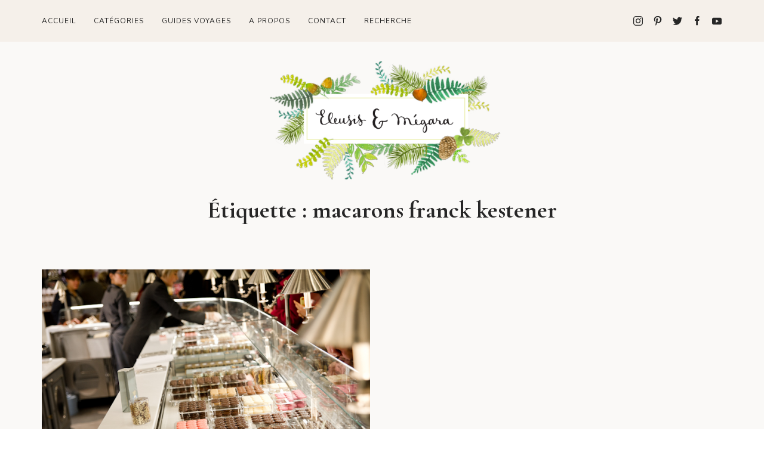

--- FILE ---
content_type: text/html; charset=UTF-8
request_url: https://www.eleusis-megara.fr/tag/macarons-franck-kestener/
body_size: 9411
content:
<!DOCTYPE html>
<html lang="fr-FR" class="no-js">
<head>
	<meta charset="UTF-8">
	<meta name="viewport" content="width=device-width, initial-scale=1">
	<link rel="profile" href="http://gmpg.org/xfn/11">
	<link rel="pingback" href="https://www.eleusis-megara.fr/xmlrpc.php">
	<meta name='robots' content='index, follow, max-image-preview:large, max-snippet:-1, max-video-preview:-1' />

	<!-- This site is optimized with the Yoast SEO plugin v21.7 - https://yoast.com/wordpress/plugins/seo/ -->
	<title>macarons franck kestener Archives - Eleusis Megara</title>
	<link rel="canonical" href="https://www.eleusis-megara.fr/tag/macarons-franck-kestener/" />
	<meta property="og:locale" content="fr_FR" />
	<meta property="og:type" content="article" />
	<meta property="og:title" content="macarons franck kestener Archives - Eleusis Megara" />
	<meta property="og:url" content="https://www.eleusis-megara.fr/tag/macarons-franck-kestener/" />
	<meta property="og:site_name" content="Eleusis Megara" />
	<script type="application/ld+json" class="yoast-schema-graph">{"@context":"https://schema.org","@graph":[{"@type":"CollectionPage","@id":"https://www.eleusis-megara.fr/tag/macarons-franck-kestener/","url":"https://www.eleusis-megara.fr/tag/macarons-franck-kestener/","name":"macarons franck kestener Archives - Eleusis Megara","isPartOf":{"@id":"https://www.eleusis-megara.fr/#website"},"primaryImageOfPage":{"@id":"https://www.eleusis-megara.fr/tag/macarons-franck-kestener/#primaryimage"},"image":{"@id":"https://www.eleusis-megara.fr/tag/macarons-franck-kestener/#primaryimage"},"thumbnailUrl":"https://www.eleusis-megara.fr/wp-content/uploads/2013/11/DSC_16691-1.jpg","breadcrumb":{"@id":"https://www.eleusis-megara.fr/tag/macarons-franck-kestener/#breadcrumb"},"inLanguage":"fr-FR"},{"@type":"ImageObject","inLanguage":"fr-FR","@id":"https://www.eleusis-megara.fr/tag/macarons-franck-kestener/#primaryimage","url":"https://www.eleusis-megara.fr/wp-content/uploads/2013/11/DSC_16691-1.jpg","contentUrl":"https://www.eleusis-megara.fr/wp-content/uploads/2013/11/DSC_16691-1.jpg","width":640,"height":426},{"@type":"BreadcrumbList","@id":"https://www.eleusis-megara.fr/tag/macarons-franck-kestener/#breadcrumb","itemListElement":[{"@type":"ListItem","position":1,"name":"Accueil","item":"https://www.eleusis-megara.fr/"},{"@type":"ListItem","position":2,"name":"macarons franck kestener"}]},{"@type":"WebSite","@id":"https://www.eleusis-megara.fr/#website","url":"https://www.eleusis-megara.fr/","name":"Eleusis Megara","description":"Lifestyle, réflexions, voyages &amp; escapades","potentialAction":[{"@type":"SearchAction","target":{"@type":"EntryPoint","urlTemplate":"https://www.eleusis-megara.fr/?s={search_term_string}"},"query-input":"required name=search_term_string"}],"inLanguage":"fr-FR"}]}</script>
	<!-- / Yoast SEO plugin. -->


<link rel='dns-prefetch' href='//platform-api.sharethis.com' />
<link rel='dns-prefetch' href='//fonts.googleapis.com' />
<link rel="alternate" type="application/rss+xml" title="Eleusis Megara &raquo; Flux" href="https://www.eleusis-megara.fr/feed/" />
<link rel="alternate" type="application/rss+xml" title="Eleusis Megara &raquo; Flux des commentaires" href="https://www.eleusis-megara.fr/comments/feed/" />
<link rel="alternate" type="application/rss+xml" title="Eleusis Megara &raquo; Flux de l’étiquette macarons franck kestener" href="https://www.eleusis-megara.fr/tag/macarons-franck-kestener/feed/" />
<script type="text/javascript">
/* <![CDATA[ */
window._wpemojiSettings = {"baseUrl":"https:\/\/s.w.org\/images\/core\/emoji\/14.0.0\/72x72\/","ext":".png","svgUrl":"https:\/\/s.w.org\/images\/core\/emoji\/14.0.0\/svg\/","svgExt":".svg","source":{"concatemoji":"https:\/\/www.eleusis-megara.fr\/wp-includes\/js\/wp-emoji-release.min.js?=1702404486"}};
/*! This file is auto-generated */
!function(i,n){var o,s,e;function c(e){try{var t={supportTests:e,timestamp:(new Date).valueOf()};sessionStorage.setItem(o,JSON.stringify(t))}catch(e){}}function p(e,t,n){e.clearRect(0,0,e.canvas.width,e.canvas.height),e.fillText(t,0,0);var t=new Uint32Array(e.getImageData(0,0,e.canvas.width,e.canvas.height).data),r=(e.clearRect(0,0,e.canvas.width,e.canvas.height),e.fillText(n,0,0),new Uint32Array(e.getImageData(0,0,e.canvas.width,e.canvas.height).data));return t.every(function(e,t){return e===r[t]})}function u(e,t,n){switch(t){case"flag":return n(e,"\ud83c\udff3\ufe0f\u200d\u26a7\ufe0f","\ud83c\udff3\ufe0f\u200b\u26a7\ufe0f")?!1:!n(e,"\ud83c\uddfa\ud83c\uddf3","\ud83c\uddfa\u200b\ud83c\uddf3")&&!n(e,"\ud83c\udff4\udb40\udc67\udb40\udc62\udb40\udc65\udb40\udc6e\udb40\udc67\udb40\udc7f","\ud83c\udff4\u200b\udb40\udc67\u200b\udb40\udc62\u200b\udb40\udc65\u200b\udb40\udc6e\u200b\udb40\udc67\u200b\udb40\udc7f");case"emoji":return!n(e,"\ud83e\udef1\ud83c\udffb\u200d\ud83e\udef2\ud83c\udfff","\ud83e\udef1\ud83c\udffb\u200b\ud83e\udef2\ud83c\udfff")}return!1}function f(e,t,n){var r="undefined"!=typeof WorkerGlobalScope&&self instanceof WorkerGlobalScope?new OffscreenCanvas(300,150):i.createElement("canvas"),a=r.getContext("2d",{willReadFrequently:!0}),o=(a.textBaseline="top",a.font="600 32px Arial",{});return e.forEach(function(e){o[e]=t(a,e,n)}),o}function t(e){var t=i.createElement("script");t.src=e,t.defer=!0,i.head.appendChild(t)}"undefined"!=typeof Promise&&(o="wpEmojiSettingsSupports",s=["flag","emoji"],n.supports={everything:!0,everythingExceptFlag:!0},e=new Promise(function(e){i.addEventListener("DOMContentLoaded",e,{once:!0})}),new Promise(function(t){var n=function(){try{var e=JSON.parse(sessionStorage.getItem(o));if("object"==typeof e&&"number"==typeof e.timestamp&&(new Date).valueOf()<e.timestamp+604800&&"object"==typeof e.supportTests)return e.supportTests}catch(e){}return null}();if(!n){if("undefined"!=typeof Worker&&"undefined"!=typeof OffscreenCanvas&&"undefined"!=typeof URL&&URL.createObjectURL&&"undefined"!=typeof Blob)try{var e="postMessage("+f.toString()+"("+[JSON.stringify(s),u.toString(),p.toString()].join(",")+"));",r=new Blob([e],{type:"text/javascript"}),a=new Worker(URL.createObjectURL(r),{name:"wpTestEmojiSupports"});return void(a.onmessage=function(e){c(n=e.data),a.terminate(),t(n)})}catch(e){}c(n=f(s,u,p))}t(n)}).then(function(e){for(var t in e)n.supports[t]=e[t],n.supports.everything=n.supports.everything&&n.supports[t],"flag"!==t&&(n.supports.everythingExceptFlag=n.supports.everythingExceptFlag&&n.supports[t]);n.supports.everythingExceptFlag=n.supports.everythingExceptFlag&&!n.supports.flag,n.DOMReady=!1,n.readyCallback=function(){n.DOMReady=!0}}).then(function(){return e}).then(function(){var e;n.supports.everything||(n.readyCallback(),(e=n.source||{}).concatemoji?t(e.concatemoji):e.wpemoji&&e.twemoji&&(t(e.twemoji),t(e.wpemoji)))}))}((window,document),window._wpemojiSettings);
/* ]]> */
</script>
<link rel='stylesheet' id='ba_css-css' href='https://www.eleusis-megara.fr/wp-content/plugins/wpw_ba_viewer/wpw_ba.css?=1579423803' type='text/css' media='all' />
<style id='wp-emoji-styles-inline-css' type='text/css'>

	img.wp-smiley, img.emoji {
		display: inline !important;
		border: none !important;
		box-shadow: none !important;
		height: 1em !important;
		width: 1em !important;
		margin: 0 0.07em !important;
		vertical-align: -0.1em !important;
		background: none !important;
		padding: 0 !important;
	}
</style>
<link rel='stylesheet' id='wp-block-library-css' href='https://www.eleusis-megara.fr/wp-includes/css/dist/block-library/style.min.css?=1702404486' type='text/css' media='all' />
<style id='classic-theme-styles-inline-css' type='text/css'>
/*! This file is auto-generated */
.wp-block-button__link{color:#fff;background-color:#32373c;border-radius:9999px;box-shadow:none;text-decoration:none;padding:calc(.667em + 2px) calc(1.333em + 2px);font-size:1.125em}.wp-block-file__button{background:#32373c;color:#fff;text-decoration:none}
</style>
<style id='global-styles-inline-css' type='text/css'>
body{--wp--preset--color--black: #000000;--wp--preset--color--cyan-bluish-gray: #abb8c3;--wp--preset--color--white: #ffffff;--wp--preset--color--pale-pink: #f78da7;--wp--preset--color--vivid-red: #cf2e2e;--wp--preset--color--luminous-vivid-orange: #ff6900;--wp--preset--color--luminous-vivid-amber: #fcb900;--wp--preset--color--light-green-cyan: #7bdcb5;--wp--preset--color--vivid-green-cyan: #00d084;--wp--preset--color--pale-cyan-blue: #8ed1fc;--wp--preset--color--vivid-cyan-blue: #0693e3;--wp--preset--color--vivid-purple: #9b51e0;--wp--preset--gradient--vivid-cyan-blue-to-vivid-purple: linear-gradient(135deg,rgba(6,147,227,1) 0%,rgb(155,81,224) 100%);--wp--preset--gradient--light-green-cyan-to-vivid-green-cyan: linear-gradient(135deg,rgb(122,220,180) 0%,rgb(0,208,130) 100%);--wp--preset--gradient--luminous-vivid-amber-to-luminous-vivid-orange: linear-gradient(135deg,rgba(252,185,0,1) 0%,rgba(255,105,0,1) 100%);--wp--preset--gradient--luminous-vivid-orange-to-vivid-red: linear-gradient(135deg,rgba(255,105,0,1) 0%,rgb(207,46,46) 100%);--wp--preset--gradient--very-light-gray-to-cyan-bluish-gray: linear-gradient(135deg,rgb(238,238,238) 0%,rgb(169,184,195) 100%);--wp--preset--gradient--cool-to-warm-spectrum: linear-gradient(135deg,rgb(74,234,220) 0%,rgb(151,120,209) 20%,rgb(207,42,186) 40%,rgb(238,44,130) 60%,rgb(251,105,98) 80%,rgb(254,248,76) 100%);--wp--preset--gradient--blush-light-purple: linear-gradient(135deg,rgb(255,206,236) 0%,rgb(152,150,240) 100%);--wp--preset--gradient--blush-bordeaux: linear-gradient(135deg,rgb(254,205,165) 0%,rgb(254,45,45) 50%,rgb(107,0,62) 100%);--wp--preset--gradient--luminous-dusk: linear-gradient(135deg,rgb(255,203,112) 0%,rgb(199,81,192) 50%,rgb(65,88,208) 100%);--wp--preset--gradient--pale-ocean: linear-gradient(135deg,rgb(255,245,203) 0%,rgb(182,227,212) 50%,rgb(51,167,181) 100%);--wp--preset--gradient--electric-grass: linear-gradient(135deg,rgb(202,248,128) 0%,rgb(113,206,126) 100%);--wp--preset--gradient--midnight: linear-gradient(135deg,rgb(2,3,129) 0%,rgb(40,116,252) 100%);--wp--preset--font-size--small: 13px;--wp--preset--font-size--medium: 20px;--wp--preset--font-size--large: 36px;--wp--preset--font-size--x-large: 42px;--wp--preset--spacing--20: 0.44rem;--wp--preset--spacing--30: 0.67rem;--wp--preset--spacing--40: 1rem;--wp--preset--spacing--50: 1.5rem;--wp--preset--spacing--60: 2.25rem;--wp--preset--spacing--70: 3.38rem;--wp--preset--spacing--80: 5.06rem;--wp--preset--shadow--natural: 6px 6px 9px rgba(0, 0, 0, 0.2);--wp--preset--shadow--deep: 12px 12px 50px rgba(0, 0, 0, 0.4);--wp--preset--shadow--sharp: 6px 6px 0px rgba(0, 0, 0, 0.2);--wp--preset--shadow--outlined: 6px 6px 0px -3px rgba(255, 255, 255, 1), 6px 6px rgba(0, 0, 0, 1);--wp--preset--shadow--crisp: 6px 6px 0px rgba(0, 0, 0, 1);}:where(.is-layout-flex){gap: 0.5em;}:where(.is-layout-grid){gap: 0.5em;}body .is-layout-flow > .alignleft{float: left;margin-inline-start: 0;margin-inline-end: 2em;}body .is-layout-flow > .alignright{float: right;margin-inline-start: 2em;margin-inline-end: 0;}body .is-layout-flow > .aligncenter{margin-left: auto !important;margin-right: auto !important;}body .is-layout-constrained > .alignleft{float: left;margin-inline-start: 0;margin-inline-end: 2em;}body .is-layout-constrained > .alignright{float: right;margin-inline-start: 2em;margin-inline-end: 0;}body .is-layout-constrained > .aligncenter{margin-left: auto !important;margin-right: auto !important;}body .is-layout-constrained > :where(:not(.alignleft):not(.alignright):not(.alignfull)){max-width: var(--wp--style--global--content-size);margin-left: auto !important;margin-right: auto !important;}body .is-layout-constrained > .alignwide{max-width: var(--wp--style--global--wide-size);}body .is-layout-flex{display: flex;}body .is-layout-flex{flex-wrap: wrap;align-items: center;}body .is-layout-flex > *{margin: 0;}body .is-layout-grid{display: grid;}body .is-layout-grid > *{margin: 0;}:where(.wp-block-columns.is-layout-flex){gap: 2em;}:where(.wp-block-columns.is-layout-grid){gap: 2em;}:where(.wp-block-post-template.is-layout-flex){gap: 1.25em;}:where(.wp-block-post-template.is-layout-grid){gap: 1.25em;}.has-black-color{color: var(--wp--preset--color--black) !important;}.has-cyan-bluish-gray-color{color: var(--wp--preset--color--cyan-bluish-gray) !important;}.has-white-color{color: var(--wp--preset--color--white) !important;}.has-pale-pink-color{color: var(--wp--preset--color--pale-pink) !important;}.has-vivid-red-color{color: var(--wp--preset--color--vivid-red) !important;}.has-luminous-vivid-orange-color{color: var(--wp--preset--color--luminous-vivid-orange) !important;}.has-luminous-vivid-amber-color{color: var(--wp--preset--color--luminous-vivid-amber) !important;}.has-light-green-cyan-color{color: var(--wp--preset--color--light-green-cyan) !important;}.has-vivid-green-cyan-color{color: var(--wp--preset--color--vivid-green-cyan) !important;}.has-pale-cyan-blue-color{color: var(--wp--preset--color--pale-cyan-blue) !important;}.has-vivid-cyan-blue-color{color: var(--wp--preset--color--vivid-cyan-blue) !important;}.has-vivid-purple-color{color: var(--wp--preset--color--vivid-purple) !important;}.has-black-background-color{background-color: var(--wp--preset--color--black) !important;}.has-cyan-bluish-gray-background-color{background-color: var(--wp--preset--color--cyan-bluish-gray) !important;}.has-white-background-color{background-color: var(--wp--preset--color--white) !important;}.has-pale-pink-background-color{background-color: var(--wp--preset--color--pale-pink) !important;}.has-vivid-red-background-color{background-color: var(--wp--preset--color--vivid-red) !important;}.has-luminous-vivid-orange-background-color{background-color: var(--wp--preset--color--luminous-vivid-orange) !important;}.has-luminous-vivid-amber-background-color{background-color: var(--wp--preset--color--luminous-vivid-amber) !important;}.has-light-green-cyan-background-color{background-color: var(--wp--preset--color--light-green-cyan) !important;}.has-vivid-green-cyan-background-color{background-color: var(--wp--preset--color--vivid-green-cyan) !important;}.has-pale-cyan-blue-background-color{background-color: var(--wp--preset--color--pale-cyan-blue) !important;}.has-vivid-cyan-blue-background-color{background-color: var(--wp--preset--color--vivid-cyan-blue) !important;}.has-vivid-purple-background-color{background-color: var(--wp--preset--color--vivid-purple) !important;}.has-black-border-color{border-color: var(--wp--preset--color--black) !important;}.has-cyan-bluish-gray-border-color{border-color: var(--wp--preset--color--cyan-bluish-gray) !important;}.has-white-border-color{border-color: var(--wp--preset--color--white) !important;}.has-pale-pink-border-color{border-color: var(--wp--preset--color--pale-pink) !important;}.has-vivid-red-border-color{border-color: var(--wp--preset--color--vivid-red) !important;}.has-luminous-vivid-orange-border-color{border-color: var(--wp--preset--color--luminous-vivid-orange) !important;}.has-luminous-vivid-amber-border-color{border-color: var(--wp--preset--color--luminous-vivid-amber) !important;}.has-light-green-cyan-border-color{border-color: var(--wp--preset--color--light-green-cyan) !important;}.has-vivid-green-cyan-border-color{border-color: var(--wp--preset--color--vivid-green-cyan) !important;}.has-pale-cyan-blue-border-color{border-color: var(--wp--preset--color--pale-cyan-blue) !important;}.has-vivid-cyan-blue-border-color{border-color: var(--wp--preset--color--vivid-cyan-blue) !important;}.has-vivid-purple-border-color{border-color: var(--wp--preset--color--vivid-purple) !important;}.has-vivid-cyan-blue-to-vivid-purple-gradient-background{background: var(--wp--preset--gradient--vivid-cyan-blue-to-vivid-purple) !important;}.has-light-green-cyan-to-vivid-green-cyan-gradient-background{background: var(--wp--preset--gradient--light-green-cyan-to-vivid-green-cyan) !important;}.has-luminous-vivid-amber-to-luminous-vivid-orange-gradient-background{background: var(--wp--preset--gradient--luminous-vivid-amber-to-luminous-vivid-orange) !important;}.has-luminous-vivid-orange-to-vivid-red-gradient-background{background: var(--wp--preset--gradient--luminous-vivid-orange-to-vivid-red) !important;}.has-very-light-gray-to-cyan-bluish-gray-gradient-background{background: var(--wp--preset--gradient--very-light-gray-to-cyan-bluish-gray) !important;}.has-cool-to-warm-spectrum-gradient-background{background: var(--wp--preset--gradient--cool-to-warm-spectrum) !important;}.has-blush-light-purple-gradient-background{background: var(--wp--preset--gradient--blush-light-purple) !important;}.has-blush-bordeaux-gradient-background{background: var(--wp--preset--gradient--blush-bordeaux) !important;}.has-luminous-dusk-gradient-background{background: var(--wp--preset--gradient--luminous-dusk) !important;}.has-pale-ocean-gradient-background{background: var(--wp--preset--gradient--pale-ocean) !important;}.has-electric-grass-gradient-background{background: var(--wp--preset--gradient--electric-grass) !important;}.has-midnight-gradient-background{background: var(--wp--preset--gradient--midnight) !important;}.has-small-font-size{font-size: var(--wp--preset--font-size--small) !important;}.has-medium-font-size{font-size: var(--wp--preset--font-size--medium) !important;}.has-large-font-size{font-size: var(--wp--preset--font-size--large) !important;}.has-x-large-font-size{font-size: var(--wp--preset--font-size--x-large) !important;}
.wp-block-navigation a:where(:not(.wp-element-button)){color: inherit;}
:where(.wp-block-post-template.is-layout-flex){gap: 1.25em;}:where(.wp-block-post-template.is-layout-grid){gap: 1.25em;}
:where(.wp-block-columns.is-layout-flex){gap: 2em;}:where(.wp-block-columns.is-layout-grid){gap: 2em;}
.wp-block-pullquote{font-size: 1.5em;line-height: 1.6;}
</style>
<link rel='stylesheet' id='contact-form-7-css' href='https://www.eleusis-megara.fr/wp-content/plugins/contact-form-7/includes/css/styles.css?=1702404507' type='text/css' media='all' />
<link rel='stylesheet' id='ppress-frontend-css' href='https://www.eleusis-megara.fr/wp-content/plugins/wp-user-avatar/assets/css/frontend.min.css?=1702404509' type='text/css' media='all' />
<link rel='stylesheet' id='ppress-flatpickr-css' href='https://www.eleusis-megara.fr/wp-content/plugins/wp-user-avatar/assets/flatpickr/flatpickr.min.css?=1702404509' type='text/css' media='all' />
<link rel='stylesheet' id='ppress-select2-css' href='https://www.eleusis-megara.fr/wp-content/plugins/wp-user-avatar/assets/select2/select2.min.css?=1702404510' type='text/css' media='all' />
<link rel='stylesheet' id='google-fonts-css' href='https://fonts.googleapis.com/css?family=Cormorant+Garamond%3A700%7CNunito%3A400%2C700&#038;subset=latin%2Clatin-ext&#038;ver=1.0.1' type='text/css' media='all' />
<link rel='stylesheet' id='uikit-css' href='https://www.eleusis-megara.fr/wp-content/themes/fashionblog/assets/css/uikit.min.css?=1588960997' type='text/css' media='all' />
<link rel='stylesheet' id='owl-carousel-css' href='https://www.eleusis-megara.fr/wp-content/themes/fashionblog/assets/css/owl.carousel.min.css?=1588960996' type='text/css' media='all' />
<link rel='stylesheet' id='owl-theme-css' href='https://www.eleusis-megara.fr/wp-content/themes/fashionblog/assets/css/owl.theme.min.css?=1588960996' type='text/css' media='all' />
<link rel='stylesheet' id='theme-common-css' href='https://www.eleusis-megara.fr/wp-content/themes/fashionblog/assets/css/common.min.css?=1588960996' type='text/css' media='all' />
<link rel='stylesheet' id='theme-style-css' href='https://www.eleusis-megara.fr/wp-content/themes/sophia/style.css?=1764923687' type='text/css' media='all' />
<script type="text/javascript" src="https://www.eleusis-megara.fr/wp-includes/js/jquery/jquery.min.js?=1702404486" id="jquery-core-js"></script>
<script type="text/javascript" src="https://www.eleusis-megara.fr/wp-includes/js/jquery/jquery-migrate.min.js?=1702404486" id="jquery-migrate-js"></script>
<script type="text/javascript" src="https://www.eleusis-megara.fr/wp-content/plugins/wpw_ba_viewer/jquery.easing.1.3.js?=1579423803" id="jquery_easing-js"></script>
<script type="text/javascript" src="https://www.eleusis-megara.fr/wp-content/plugins/wpw_ba_viewer/wpw.ba.viewer.js?=1579423803" id="wpw_ba_viewer_js-js"></script>
<script type="text/javascript" src="https://www.eleusis-megara.fr/wp-content/plugins/wp-user-avatar/assets/flatpickr/flatpickr.min.js?=1702404509" id="ppress-flatpickr-js"></script>
<script type="text/javascript" src="https://www.eleusis-megara.fr/wp-content/plugins/wp-user-avatar/assets/select2/select2.min.js?=1702404510" id="ppress-select2-js"></script>
<script type="text/javascript" src="//platform-api.sharethis.com/js/sharethis.js#source=googleanalytics-wordpress#product=ga&amp;property=5ee1e90abe35230011a94343" id="googleanalytics-platform-sharethis-js"></script>
<link rel="https://api.w.org/" href="https://www.eleusis-megara.fr/wp-json/" /><link rel="alternate" type="application/json" href="https://www.eleusis-megara.fr/wp-json/wp/v2/tags/2861" /><link rel="EditURI" type="application/rsd+xml" title="RSD" href="https://www.eleusis-megara.fr/xmlrpc.php?rsd" />

<link rel="shortcut icon" href="https://www.eleusis-megara.fr/favicon.ico" type="image/x-icon" /><!-- Favi --><script>
(function() {
	(function (i, s, o, g, r, a, m) {
		i['GoogleAnalyticsObject'] = r;
		i[r] = i[r] || function () {
				(i[r].q = i[r].q || []).push(arguments)
			}, i[r].l = 1 * new Date();
		a = s.createElement(o),
			m = s.getElementsByTagName(o)[0];
		a.async = 1;
		a.src = g;
		m.parentNode.insertBefore(a, m)
	})(window, document, 'script', 'https://google-analytics.com/analytics.js', 'ga');

	ga('create', 'UA-46559401-1', 'auto');
			ga('send', 'pageview');
	})();
</script>
	<meta name="p:domain_verify" content="9cb19e09954451d8333830064c933b18"/>
</head>
<body class="archive tag tag-macarons-franck-kestener tag-2861">
<div id="blog-page">
<div class="uk-offcanvas-content">

<header id="blog-header">
	<div class="header">
	<div class="top-navbar" uk-sticky="top: .top-navbar; animation: false;">
		<div class="uk-container">
			<nav class="navbar uk-navbar-container uk-navbar-transparent uk-navbar">
				<div class="uk-navbar-left">
					<ul class="uk-navbar-nav top-menu">
						<li class="main-menu-item menu-item menu-item-type-custom menu-item-object-custom menu-item-home"><a href="https://www.eleusis-megara.fr/">Accueil</a></li>
<li class="main-menu-item menu-item menu-item-type-custom menu-item-object-custom menu-item-has-children"><a href="#">Catégories</a>
<div class="uk-navbar-dropdown" uk-dropdown="pos: bottom-left; offset: 0; animation: uk-animation-slide-top-small; duration: 300">

<ul class="sub-menu reset-list">
	<li class="sub-menu-item menu-item menu-item-type-taxonomy menu-item-object-category"><a href="https://www.eleusis-megara.fr/category/beaute/">Beauté</a></li>
	<li class="sub-menu-item menu-item menu-item-type-taxonomy menu-item-object-category"><a href="https://www.eleusis-megara.fr/category/bonnes-adresses/">Bonnes adresses</a></li>
	<li class="sub-menu-item menu-item menu-item-type-taxonomy menu-item-object-category"><a href="https://www.eleusis-megara.fr/category/conseils-pour-bloguer/">Conseils pour bloguer</a></li>
	<li class="sub-menu-item menu-item menu-item-type-taxonomy menu-item-object-category"><a href="https://www.eleusis-megara.fr/category/culture/">Culture</a></li>
	<li class="sub-menu-item menu-item menu-item-type-taxonomy menu-item-object-category"><a href="https://www.eleusis-megara.fr/category/cuisine/">Cuisine</a></li>
	<li class="sub-menu-item menu-item menu-item-type-taxonomy menu-item-object-category"><a href="https://www.eleusis-megara.fr/category/decoration/">Décoration</a></li>
	<li class="sub-menu-item menu-item menu-item-type-taxonomy menu-item-object-category"><a href="https://www.eleusis-megara.fr/category/ethique-animale/">Ethique animale</a></li>
	<li class="sub-menu-item menu-item menu-item-type-taxonomy menu-item-object-category"><a href="https://www.eleusis-megara.fr/category/les-instantanes/">Les instantanés</a></li>
	<li class="sub-menu-item menu-item menu-item-type-taxonomy menu-item-object-category"><a href="https://www.eleusis-megara.fr/category/les-jolies-choses/">Lovely pretty stuff</a></li>
	<li class="sub-menu-item menu-item menu-item-type-taxonomy menu-item-object-category"><a href="https://www.eleusis-megara.fr/category/mieux-consommer/">Mieux consommer</a></li>
	<li class="sub-menu-item menu-item menu-item-type-taxonomy menu-item-object-category"><a href="https://www.eleusis-megara.fr/category/mode/">Mode</a></li>
	<li class="sub-menu-item menu-item menu-item-type-taxonomy menu-item-object-category"><a href="https://www.eleusis-megara.fr/category/photographie/">Photographie</a></li>
	<li class="sub-menu-item menu-item menu-item-type-taxonomy menu-item-object-category"><a href="https://www.eleusis-megara.fr/category/reflexions/">Réflexions</a></li>
	<li class="sub-menu-item menu-item menu-item-type-taxonomy menu-item-object-category"><a href="https://www.eleusis-megara.fr/category/sport-et-bien-etre/">Sport et bien-être</a></li>
	<li class="sub-menu-item menu-item menu-item-type-taxonomy menu-item-object-category"><a href="https://www.eleusis-megara.fr/category/voyages/">Voyages et escapades</a></li>
</ul>
</div>
</li>
<li class="main-menu-item menu-item menu-item-type-custom menu-item-object-custom menu-item-has-children"><a href="https://www.eleusis-megara.fr/cityguide">Guides voyages</a>
<div class="uk-navbar-dropdown" uk-dropdown="pos: bottom-left; offset: 0; animation: uk-animation-slide-top-small; duration: 300">

<ul class="sub-menu reset-list">
	<li class="sub-menu-item menu-item menu-item-type-custom menu-item-object-custom"><a href="https://www.eleusis-megara.fr/cityguide/road-trip-ouest-americain-comment-le-preparer/">Californie</a></li>
	<li class="sub-menu-item menu-item menu-item-type-custom menu-item-object-custom"><a href="https://www.eleusis-megara.fr/road-trip-en-ecosse-comment-bien-le-preparer/">Ecosse</a></li>
	<li class="sub-menu-item menu-item menu-item-type-custom menu-item-object-custom"><a href="https://www.eleusis-megara.fr/guide-pratique-de-londres/">Londres</a></li>
	<li class="sub-menu-item menu-item menu-item-type-custom menu-item-object-custom"><a href="https://www.eleusis-megara.fr/cityguide/guide-pratique-de-san-francisco/">San Francisco</a></li>
</ul>
</div>
</li>
<li class="main-menu-item menu-item menu-item-type-custom menu-item-object-custom"><a href="https://www.eleusis-megara.fr/a-propos/">A propos</a></li>
<li class="main-menu-item menu-item menu-item-type-post_type menu-item-object-page"><a href="https://www.eleusis-megara.fr/contact/">Contact</a></li>
												<li>
							<a href="#modal-ajax-search" class="button-link-item reset-link" uk-toggle>
								Recherche							</a>
						</li>
					</ul>
				</div>
				<div class="uk-navbar-right">
					<ul class="uk-navbar-nav top-social-menu reset-list">
						<li class="item-instagram"><a title="Instagram" href="https://www.instagram.com/eleusis_megara/"><span class="icon" uk-icon="icon: instagram"></span><span class="icon-title">Instagram</span></a></li>
<li class="item-pinterest"><a title="Pinterest" href="https://www.pinterest.com/eleusis_megara/"><span class="icon" uk-icon="icon: pinterest"></span><span class="icon-title">Pinterest</span></a></li>
<li class="item-twitter"><a title="Twitter" href="https://twitter.com/Eleusis_Megara"><span class="icon" uk-icon="icon: twitter"></span><span class="icon-title">Twitter</span></a></li>
<li class="item-facebook"><a title="Facebook" href="https://facebook.com/eleusisetmegara/"><span class="icon" uk-icon="icon: facebook"></span><span class="icon-title">Facebook</span></a></li>
<li class="item-youtube"><a title="Youtube" href="https://www.youtube.com/channel/UClxvtiKvnubCc8PkSbt6fRg"><span class="icon" uk-icon="icon: youtube"></span><span class="icon-title">Youtube</span></a></li>
					</ul>
				</div>
			</nav>
		</div>
	</div>
	<div class="top-logo uk-text-center">
				<p class="reset-font reset-link">
		<a href="https://www.eleusis-megara.fr/" rel="home">
							<img src="https://www.eleusis-megara.fr/wp-content/uploads/2018/11/logo-eleusis-megara.png" />
					</a>
		</p>
	</div>
</div>	<div id="mobile-header" class="mobile-header">
	<div id="mobile-top-navbar" uk-sticky="top: #mobile-top-navbar">
		<div class="uk-container">
			<nav class="mobile-navbar uk-navbar-container uk-navbar-transparent uk-navbar">
				<div class="uk-navbar-left mobile-top-logo">
										<p class="reset-font reset-link">
					<a href="https://www.eleusis-megara.fr/" rel="home">
													<img src="https://www.eleusis-megara.fr/wp-content/uploads/2020/05/logo-eleusis-megara-mobile.png" />
											</a>
					</p>
				</div>
				<div class="uk-navbar-right mobile-menu-toggle">
					<a href="#" class="uk-navbar-item uk-padding-remove reset-link" uk-toggle="target: #mobile-navbar-content">
						<i class="icon-menu icon"></i>
					</a>
				</div>
			</nav>
		</div>
	</div>
</div></header>

<div id="blog-main" class="pd-b-40 pd-sm-b-60 pd-md-b-80" uk-height-viewport="offset-top: true; offset-bottom: true">
<div class="uk-container blog-main-container">

	<div id="blog-sub-header" class="mg-b-40 mg-sm-b-60 mg-md-b-80">

		<h1 class="sub-title reset-hgroup">

            <span>

                
	                Étiquette : <span>macarons franck kestener</span>
                
            </span>

		</h1>

	</div>


	<div class="blog-content-row uk-grid-large" uk-grid>

		<main class="blog-content-main uk-width-1-1 uk-width-auto@md">

						<div class="posts-list archive-posts-list">

				
					
						<ul class="wrap-list ajax-list" uk-grid>
							<li class="post fadein tx-center mg-b-20 mg-sm-b-40 mg-md-b-40 post-big uk-width-1-1 uk-width-1-2@md post-7511 type-post status-publish format-standard has-post-thumbnail hentry category-cuisine tag-19eme-edition-du-salon-du-chocolat tag-cookies-de-laura-todd tag-defile-robes-en-chocolat tag-laura-todd-salon-du-chocolat tag-macarons-franck-kestener tag-photos-salon-du-chocolat-2013 tag-salon-du-chocolat-2013">
    <figure class="reset-space post-thumbnail">
        <a href="https://www.eleusis-megara.fr/le-salon-du-chocolat-2013/" class="hover-thumbnail">
			<img width="640" height="426" src="https://www.eleusis-megara.fr/wp-content/uploads/2013/11/DSC_16691-1.jpg" class="attachment-blog-post-thumbnail size-blog-post-thumbnail wp-post-image" alt="" decoding="async" fetchpriority="high" srcset="https://www.eleusis-megara.fr/wp-content/uploads/2013/11/DSC_16691-1.jpg 640w, https://www.eleusis-megara.fr/wp-content/uploads/2013/11/DSC_16691-1-300x200.jpg 300w" sizes="(max-width: 640px) 100vw, 640px" />        </a>
    </figure>
    <header class="post-header">
        <div class="post-meta post-categories reset-link mg-b-15">
            <a href="https://www.eleusis-megara.fr/category/cuisine/" rel="category tag">Cuisine</a>        </div>
        <h3 class="post-title reset-hgroup reset-link tx-20 tx-sm-24 tx-md-28 tx-lg-32 lh-2">
            <a href="https://www.eleusis-megara.fr/le-salon-du-chocolat-2013/" rel="bookmark">Le salon du chocolat 2013 &#8211; 19ème édition</a>
        </h3>
    </header>
    <div class="post-description">
        Mardi soir, Yasmine et moi-même étions conviées à la soirée d&rsquo;inauguration du Salon du chocolat 2013 ; pour la gourmande tendance passion-pour-le-sucre que je suis, c&rsquo;était un peu le paradis. J&rsquo;y avais été pour la première fois en 2011 et cette année, la grande nouveaut...<p class="link-more"><a href="https://www.eleusis-megara.fr/le-salon-du-chocolat-2013/" class="more-link">Lire l’article</a></p>    </div>
    <footer class="post-footer reset-link">
        <div class="post-meta"><a href="https://www.eleusis-megara.fr/le-salon-du-chocolat-2013/" rel="bookmark"><time class="time published updated" datetime="2013-11-03T17:45:16+01:00">3 novembre 2013</time></a></div>
    </footer>
</li>
						</ul>

						
					
				
			</div>

		</main>

		
	</div>

</div>
</div>	<footer id="blog-footer">
				<div class="bottom-navbar">
	<div class="uk-container">
		<ul class="uk-child-width-1-1 uk-child-width-1-2@md uk-grid-collapse uk-flex uk-flex-middle" uk-grid>
			<li>
				<div class="copyright tx-center tx-md-left">
									</div>
			</li>
			<li>
				<div class="bottom-social-menu pd-y-15 pd-md-y-0">
					<ul class="reset-list uk-flex uk-flex-center tx-center">
						<li class="item-instagram"><a title="Instagram" href="https://www.instagram.com/eleusis_megara/"><span class="icon" uk-icon="icon: instagram"></span><span class="icon-title">Instagram</span></a></li>
<li class="item-pinterest"><a title="Pinterest" href="https://www.pinterest.com/eleusis_megara/"><span class="icon" uk-icon="icon: pinterest"></span><span class="icon-title">Pinterest</span></a></li>
<li class="item-twitter"><a title="Twitter" href="https://twitter.com/Eleusis_Megara"><span class="icon" uk-icon="icon: twitter"></span><span class="icon-title">Twitter</span></a></li>
<li class="item-facebook"><a title="Facebook" href="https://facebook.com/eleusisetmegara/"><span class="icon" uk-icon="icon: facebook"></span><span class="icon-title">Facebook</span></a></li>
<li class="item-youtube"><a title="Youtube" href="https://www.youtube.com/channel/UClxvtiKvnubCc8PkSbt6fRg"><span class="icon" uk-icon="icon: youtube"></span><span class="icon-title">Youtube</span></a></li>
					</ul>
				</div>
			</li>
					</ul>
	</div>
</div>	</footer>
</div>
</div>
 <div id="modal-ajax-search" class="uk-modal-full" uk-modal>
    <div class="uk-modal-dialog uk-modal-body">
        <button class="uk-close uk-modal-close-default" type="button" uk-close></button>
        <div class="uk-container">
            <header class="search-header tx-center pd-y-40 pd-lg-y-60 pd-xl-y-80">
                <h5 class="ajax-search-title mg-b-30">
                    Effectuez votre recherche et appuyez sur entrée                </h5>
                <form id="ajax-search-form" class="uk-search uk-width-1-1 uk-search-large" method="get" action="https://www.eleusis-megara.fr/">
                    <input id="search-form-69726d49f3247" class="uk-search-input ajax-search-input tx-center" type="search" placeholder="Recherche..." value="" name="s" data-ajax-nonce="e6d5bb0ddf">
                </form>
            </header>
            <article class="search-body search-posts-list grid-posts-list pd-b-40 pd-lg-b-60 pd-xl-b-80">
                <div class="ajax-search-posts-list"></div>
                <div class="ajax-search-loading tx-center">
                    <div class="spinner">
                        <div class="bounce1"></div>
                        <div class="bounce2"></div>
                        <div class="bounce3"></div>
                    </div>
                    <div class="loading-text mg-t-15">Chargement...</div>
                </div>
                <div class="ajax-error-msg"></div>
            </article>
        </div>
    </div>
</div>
<div id="mobile-navbar-content" uk-offcanvas="mode: slide; overlay: true; flip: true">

	<div class="uk-offcanvas-bar uk-flex uk-flex-column">

		<button class="uk-offcanvas-close reset-button" type="button"><i class="icon-menu-close"></i></button>

				<ul id="mobile-menu" class="mobile-menu uk-nav uk-nav-primary uk-nav-center uk-margin-auto-vertical">
			<li class="main-menu-item  menu-item-even menu-item-depth-0 menu-item menu-item-type-custom menu-item-object-custom menu-item-home"><a href="https://www.eleusis-megara.fr/">Accueil</a></li>
<li class="main-menu-item  menu-item-even menu-item-depth-0 menu-item menu-item-type-custom menu-item-object-custom menu-item-has-children"><a href="#">Catégories</a>
<ul class="sub-menu uk-nav-sub menu-odd  menu-depth-1">
	<li class="sub-menu-item uk-parent  menu-item-odd menu-item-depth-1 menu-item menu-item-type-taxonomy menu-item-object-category"><a href="https://www.eleusis-megara.fr/category/beaute/">Beauté</a></li>
	<li class="sub-menu-item uk-parent  menu-item-odd menu-item-depth-1 menu-item menu-item-type-taxonomy menu-item-object-category"><a href="https://www.eleusis-megara.fr/category/bonnes-adresses/">Bonnes adresses</a></li>
	<li class="sub-menu-item uk-parent  menu-item-odd menu-item-depth-1 menu-item menu-item-type-taxonomy menu-item-object-category"><a href="https://www.eleusis-megara.fr/category/conseils-pour-bloguer/">Conseils pour bloguer</a></li>
	<li class="sub-menu-item uk-parent  menu-item-odd menu-item-depth-1 menu-item menu-item-type-taxonomy menu-item-object-category"><a href="https://www.eleusis-megara.fr/category/culture/">Culture</a></li>
	<li class="sub-menu-item uk-parent  menu-item-odd menu-item-depth-1 menu-item menu-item-type-taxonomy menu-item-object-category"><a href="https://www.eleusis-megara.fr/category/cuisine/">Cuisine</a></li>
	<li class="sub-menu-item uk-parent  menu-item-odd menu-item-depth-1 menu-item menu-item-type-taxonomy menu-item-object-category"><a href="https://www.eleusis-megara.fr/category/decoration/">Décoration</a></li>
	<li class="sub-menu-item uk-parent  menu-item-odd menu-item-depth-1 menu-item menu-item-type-taxonomy menu-item-object-category"><a href="https://www.eleusis-megara.fr/category/ethique-animale/">Ethique animale</a></li>
	<li class="sub-menu-item uk-parent  menu-item-odd menu-item-depth-1 menu-item menu-item-type-taxonomy menu-item-object-category"><a href="https://www.eleusis-megara.fr/category/les-instantanes/">Les instantanés</a></li>
	<li class="sub-menu-item uk-parent  menu-item-odd menu-item-depth-1 menu-item menu-item-type-taxonomy menu-item-object-category"><a href="https://www.eleusis-megara.fr/category/les-jolies-choses/">Lovely pretty stuff</a></li>
	<li class="sub-menu-item uk-parent  menu-item-odd menu-item-depth-1 menu-item menu-item-type-taxonomy menu-item-object-category"><a href="https://www.eleusis-megara.fr/category/mieux-consommer/">Mieux consommer</a></li>
	<li class="sub-menu-item uk-parent  menu-item-odd menu-item-depth-1 menu-item menu-item-type-taxonomy menu-item-object-category"><a href="https://www.eleusis-megara.fr/category/mode/">Mode</a></li>
	<li class="sub-menu-item uk-parent  menu-item-odd menu-item-depth-1 menu-item menu-item-type-taxonomy menu-item-object-category"><a href="https://www.eleusis-megara.fr/category/photographie/">Photographie</a></li>
	<li class="sub-menu-item uk-parent  menu-item-odd menu-item-depth-1 menu-item menu-item-type-taxonomy menu-item-object-category"><a href="https://www.eleusis-megara.fr/category/reflexions/">Réflexions</a></li>
	<li class="sub-menu-item uk-parent  menu-item-odd menu-item-depth-1 menu-item menu-item-type-taxonomy menu-item-object-category"><a href="https://www.eleusis-megara.fr/category/sport-et-bien-etre/">Sport et bien-être</a></li>
	<li class="sub-menu-item uk-parent  menu-item-odd menu-item-depth-1 menu-item menu-item-type-taxonomy menu-item-object-category"><a href="https://www.eleusis-megara.fr/category/voyages/">Voyages et escapades</a></li>
</ul>
</li>
<li class="main-menu-item  menu-item-even menu-item-depth-0 menu-item menu-item-type-custom menu-item-object-custom menu-item-has-children"><a href="https://www.eleusis-megara.fr/cityguide">Guides voyages</a>
<ul class="sub-menu uk-nav-sub menu-odd  menu-depth-1">
	<li class="sub-menu-item uk-parent  menu-item-odd menu-item-depth-1 menu-item menu-item-type-custom menu-item-object-custom"><a href="https://www.eleusis-megara.fr/cityguide/road-trip-ouest-americain-comment-le-preparer/">Californie</a></li>
	<li class="sub-menu-item uk-parent  menu-item-odd menu-item-depth-1 menu-item menu-item-type-custom menu-item-object-custom"><a href="https://www.eleusis-megara.fr/road-trip-en-ecosse-comment-bien-le-preparer/">Ecosse</a></li>
	<li class="sub-menu-item uk-parent  menu-item-odd menu-item-depth-1 menu-item menu-item-type-custom menu-item-object-custom"><a href="https://www.eleusis-megara.fr/guide-pratique-de-londres/">Londres</a></li>
	<li class="sub-menu-item uk-parent  menu-item-odd menu-item-depth-1 menu-item menu-item-type-custom menu-item-object-custom"><a href="https://www.eleusis-megara.fr/cityguide/guide-pratique-de-san-francisco/">San Francisco</a></li>
</ul>
</li>
<li class="main-menu-item  menu-item-even menu-item-depth-0 menu-item menu-item-type-custom menu-item-object-custom"><a href="https://www.eleusis-megara.fr/a-propos/">A propos</a></li>
<li class="main-menu-item  menu-item-even menu-item-depth-0 menu-item menu-item-type-post_type menu-item-object-page"><a href="https://www.eleusis-megara.fr/contact/">Contact</a></li>
            <li>
                <a href="#modal-mailchimp" class="button-link-item reset-link" uk-toggle>
                    Newsletter                </a>
            </li>
            <li>
                <a href="#modal-ajax-search" class="button-link-item reset-link" uk-toggle>
                    Recherche                </a>
            </li>
		</ul>

		<nav class="mobile-social-menu">
			<ul class="reset-list uk-flex uk-flex-center">
				<li class="item-instagram"><a title="Instagram" href="https://www.instagram.com/eleusis_megara/"><span class="icon" uk-icon="icon: instagram"></span><span class="icon-title">Instagram</span></a></li>
<li class="item-pinterest"><a title="Pinterest" href="https://www.pinterest.com/eleusis_megara/"><span class="icon" uk-icon="icon: pinterest"></span><span class="icon-title">Pinterest</span></a></li>
<li class="item-twitter"><a title="Twitter" href="https://twitter.com/Eleusis_Megara"><span class="icon" uk-icon="icon: twitter"></span><span class="icon-title">Twitter</span></a></li>
<li class="item-facebook"><a title="Facebook" href="https://facebook.com/eleusisetmegara/"><span class="icon" uk-icon="icon: facebook"></span><span class="icon-title">Facebook</span></a></li>
<li class="item-youtube"><a title="Youtube" href="https://www.youtube.com/channel/UClxvtiKvnubCc8PkSbt6fRg"><span class="icon" uk-icon="icon: youtube"></span><span class="icon-title">Youtube</span></a></li>
			</ul>
		</nav>

	</div>

</div><script type="text/javascript" src="https://www.eleusis-megara.fr/wp-content/plugins/contact-form-7/includes/swv/js/index.js?=1702404507" id="swv-js"></script>
<script type="text/javascript" id="contact-form-7-js-extra">
/* <![CDATA[ */
var wpcf7 = {"api":{"root":"https:\/\/www.eleusis-megara.fr\/wp-json\/","namespace":"contact-form-7\/v1"}};
/* ]]> */
</script>
<script type="text/javascript" src="https://www.eleusis-megara.fr/wp-content/plugins/contact-form-7/includes/js/index.js?=1702404507" id="contact-form-7-js"></script>
<script type="text/javascript" id="sticky-js-extra">
/* <![CDATA[ */
var LMScriptParams = {"themename":"fashionblog","stickytarget":"","stickytargettwo":"","disableatwidth":"359"};
/* ]]> */
</script>
<script type="text/javascript" src="https://www.eleusis-megara.fr/wp-content/plugins/lowermedia-sticky-js-menus/lowermedia.sticky.min.js?=1579423807" id="sticky-js"></script>
<script type="text/javascript" id="ppress-frontend-script-js-extra">
/* <![CDATA[ */
var pp_ajax_form = {"ajaxurl":"https:\/\/www.eleusis-megara.fr\/wp-admin\/admin-ajax.php","confirm_delete":"Are you sure?","deleting_text":"Deleting...","deleting_error":"An error occurred. Please try again.","nonce":"284704df1d","disable_ajax_form":"false","is_checkout":"0","is_checkout_tax_enabled":"0"};
/* ]]> */
</script>
<script type="text/javascript" src="https://www.eleusis-megara.fr/wp-content/plugins/wp-user-avatar/assets/js/frontend.min.js?=1702404510" id="ppress-frontend-script-js"></script>
<script type="text/javascript" src="https://www.eleusis-megara.fr/wp-content/themes/sophia/assets/js/fitvids.js?=1639390540" id="fitvids-js"></script>
<script type="text/javascript" src="https://www.eleusis-megara.fr/wp-content/themes/sophia/assets/js/packery.pkgd.min.js?=1639390540" id="packery-js"></script>
<script type="text/javascript" src="https://www.eleusis-megara.fr/wp-includes/js/imagesloaded.min.js?=1702404486" id="imagesloaded-js"></script>
<script type="text/javascript" src="https://www.eleusis-megara.fr/wp-content/themes/sophia/assets/js/em_etsylist.js?=1639390540" id="em_etsylist-js"></script>
<script type="text/javascript" src="https://www.eleusis-megara.fr/wp-content/themes/fashionblog/assets/js/uikit.min.js?=1588960997" id="uikit-js"></script>
<script type="text/javascript" src="https://www.eleusis-megara.fr/wp-content/themes/fashionblog/assets/js/uikit-icons.min.js?=1588960997" id="uikit-icons-js"></script>
<script type="text/javascript" src="https://www.eleusis-megara.fr/wp-content/themes/fashionblog/assets/js/plugins.js?=1588960997" id="plugins-js"></script>
<script type="text/javascript" src="https://www.eleusis-megara.fr/wp-content/themes/fashionblog/assets/js/owl.carousel.min.js?=1588960997" id="owl-carousel-js"></script>
<script type="text/javascript" id="main-js-extra">
/* <![CDATA[ */
var fashionblog_params = {"ajax_url":"https:\/\/www.eleusis-megara.fr\/wp-admin\/admin-ajax.php","posts_load":"Plus d\u2019articles","posts_loading":"Chargement...","posts_loaded":"Aucun article","posts_loader":"","subscribe":"Subscribe","subscribe_success":"Thank you! Check your email.","subscribe_error":"Could not connect to the registration server. Please try again later.","subscribe_pupup_timeout":"5000","spin":"<div class=\"spinner\"><div class=\"bounce1\"><\/div><div class=\"bounce2\"><\/div><div class=\"bounce3\"><\/div><\/div>"};
/* ]]> */
</script>
<script type="text/javascript" src="https://www.eleusis-megara.fr/wp-content/themes/fashionblog/assets/js/main.js?=1588960997" id="main-js"></script>
<script type="text/javascript" src="https://www.eleusis-megara.fr/wp-content/themes/sophia/assets/js/app.js?=1639390540" id="theme-app-js"></script>
<!--stats_footer_test--><script src="https://stats.wordpress.com/e-202604.js" type="text/javascript"></script>
<script type="text/javascript">
st_go({blog:'26250447',v:'ext',post:'0'});
var load_cmc = function(){linktracker_init(26250447,0,2);};
if ( typeof addLoadEvent != 'undefined' ) addLoadEvent(load_cmc);
else load_cmc();
</script>
</body>
</html>

--- FILE ---
content_type: application/javascript
request_url: https://www.eleusis-megara.fr/wp-content/themes/sophia/assets/js/app.js?=1639390540
body_size: 293
content:
var fashionblog_app = ( function($){
    'use strict';

    var $window              = $(window);

    $window.load(function($) {

        // load js when page loading
        fashionblog_app.load($);

    });

    $( document ).ready(function($){

        // load js when document is ready
        fashionblog_app.init($);

    });

    return {
        init: function () {
            $("#blog-main").fitVids();
        },
        load: function () {
            this.home_slider();
        },
        home_slider: function () {
            var $this = $('.home-slider');
            if($this.find('.item').length > 1){
                $this.owlCarousel({
                    items: 1,
                    loop:true,
                    margin: 0,
                    dots: true,
                    autoHeight: true,
                    autoplay: true,
                    autoplayTimeout: 5000,
                    autoplaySpeed: 1000,
                    autoplayHoverPause: true
                });
            }
        }
    };

}( jQuery ));